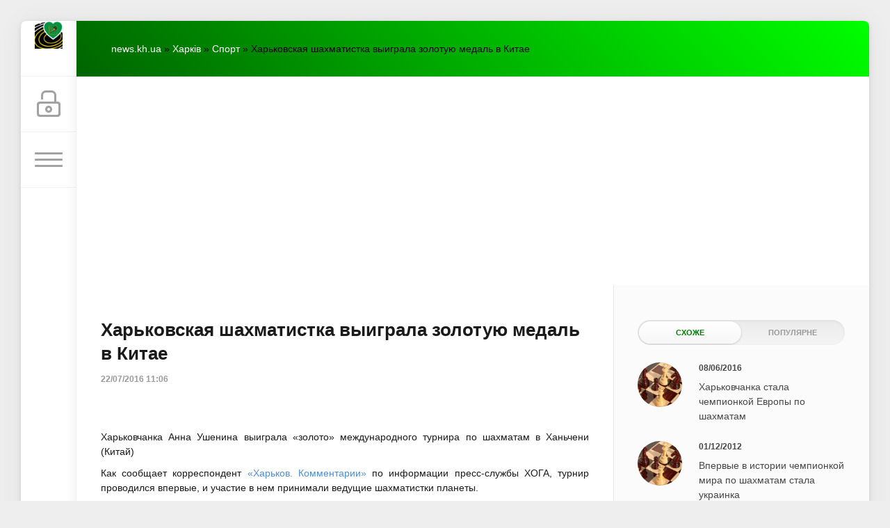

--- FILE ---
content_type: text/html; charset=utf-8
request_url: https://www.google.com/recaptcha/api2/aframe
body_size: 266
content:
<!DOCTYPE HTML><html><head><meta http-equiv="content-type" content="text/html; charset=UTF-8"></head><body><script nonce="qzpl3_5dfYPpl3byrRPX9Q">/** Anti-fraud and anti-abuse applications only. See google.com/recaptcha */ try{var clients={'sodar':'https://pagead2.googlesyndication.com/pagead/sodar?'};window.addEventListener("message",function(a){try{if(a.source===window.parent){var b=JSON.parse(a.data);var c=clients[b['id']];if(c){var d=document.createElement('img');d.src=c+b['params']+'&rc='+(localStorage.getItem("rc::a")?sessionStorage.getItem("rc::b"):"");window.document.body.appendChild(d);sessionStorage.setItem("rc::e",parseInt(sessionStorage.getItem("rc::e")||0)+1);localStorage.setItem("rc::h",'1769102140300');}}}catch(b){}});window.parent.postMessage("_grecaptcha_ready", "*");}catch(b){}</script></body></html>